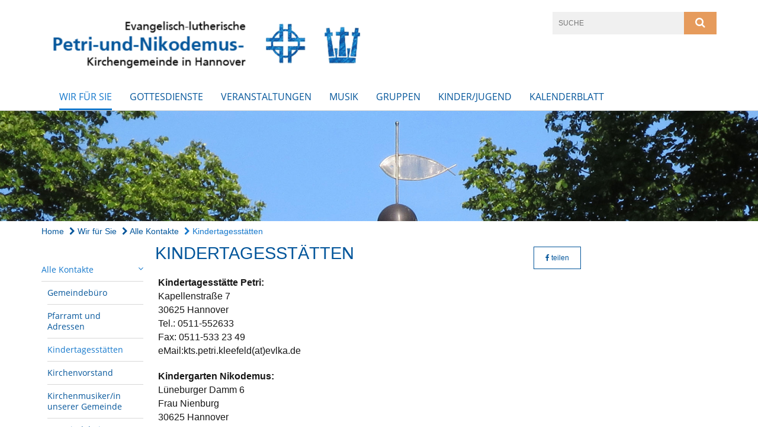

--- FILE ---
content_type: text/html; charset=utf-8
request_url: https://www.petri-nikodemus.de/wir_fuer_sie/kontakte/kindertagesstaetten
body_size: 8589
content:
<!DOCTYPE html>
<html lang='de'>
<head>
<!--[if lt IE 9]>
<script>'article aside footer header nav section time'.replace(/\w+/g,function(n){document.createElement(n)})</script>
<![endif]-->
<meta http-equiv="content-type" content="text/html; charset=utf-8" />
<title>Petri-Nikodemus Kirchengemeinde – Kindertagesstätten</title>
<meta name="lang" content="de" />
<meta name="x-template" content="max-e:pages/application" />


<meta name="csrf-param" content="authenticity_token" />
<meta name="csrf-token" content="rbmZE+/u7oI1NUfBEpqJnXbbEVN0+iBQplzgsgauo35N/+xtuFqfPm6mPpxjdLF7IPEh6Ejvm9jnfaIrPWPTCQ==" />
<meta charset='utf-8'>
<meta content='kg_petri_nikodemus' name='x-siteprefix'>
<meta content='uriel' name='x-max-e-server'>
<meta content='IE=Edge,chrome=1' http-equiv='X-UA-Compatible'>
<meta content='width=device-width, initial-scale=1.0' name='viewport'>
<meta content='same-origin' name='referrer'>
<link rel="stylesheet" media="screen" href="https://assets-uriel.max-e.info/assets/application-f10422fc8e43019666c0b0452505b6cf4faae8c640daa8c6542361c73d3c225c.css" />
<script src="https://assets-uriel.max-e.info/assets/application-83f87e3944d58de5ad99a30bf6ab8b1f8801f5d0896d5b396a8d1393be150677.js"></script>
<!-- /Favicon -->
<link rel="shortcut icon" type="image/x-icon" href="https://assets-uriel.max-e.info/assets/favicon-8a72b676776f0bd1270c277d3eefd2ac5e00e6b5272ef53a8d9e64f8cba53e05.ico?v=2" />
<!-- / Page Properties CSS -->
<style>
  /**
   * Variables
   */
  /**
   * Text
   */
  /**
   * Buttons
   */
  /**
   * Input
   */
  /**
   * Mixins
   */
  /**
   * Typography
   */
  body,
  html {
    font-family: arial, Arial, Helvetica, sans-serif;
    font-size: 16px;
    font-weight: normal;
    line-height: 23.2px;
    color: #171717;
    background: #ffffff; }
  
  h1 {
    font-size: 28.8px;
    font-weight: normal;
    font-family: Arial, Arial, Helvetica, sans-serif;
    line-height: 1.5;
    margin: 0;
      margin-bottom: 10px;
    display: inline-block;
    color: #04569b; }
    h1:after {
      clear: both;
      content: "";
      display: table; }
    h1.block {
      display: block; }
    h1.inline {
      display: inline-block; }
  
  h2 {
    font-size: 24px;
    font-weight: normal;
    font-family: Arial, Arial, Helvetica, sans-serif;
    line-height: 1.3;
    margin: 0;
      margin-bottom: 10px;
    display: inline-block;
    color: #04569b; }
    h2:after {
      clear: both;
      content: "";
      display: table; }
    h2.block {
      display: block; }
    h2.inline {
      display: inline-block; }
  
  h3 {
    font-size: 17.6px;
    font-weight: bold;
    font-family: Arial, Arial, Helvetica, sans-serif;
    line-height: 1.5;
    margin: 0;
      margin-bottom: 10px;
    display: inline-block;
    color: #04569b; }
    h3:after {
      clear: both;
      content: "";
      display: table; }
    h3.block {
      display: block; }
    h3.inline {
      display: inline-block; }
  
  h4,
  .sv_qstn h5 {
    font-size: 16px;
    font-weight: bold;
    font-family: Arial, Arial, Helvetica, sans-serif;
    line-height: 20px;
    margin: 0;
      margin-bottom: 10px;
    display: inline-block;
    color: #04569b; }
    h4:after,
    .sv_qstn h5:after {
      clear: both;
      content: "";
      display: table; }
    h4.block,
    .sv_qstn h5.block {
      display: block; }
    h4.inline,
    .sv_qstn h5.inline {
      display: inline-block; }
  
  #homepage .underlined {
    border-bottom: 1px solid #04569b; }
  
  p {
    font-size: 16px;
    line-height: 23.2px; }
  
  .supplement {
    color: #171717;
    font-size: 12.8px;
    line-height: 24px; }
  
  .leaflet-container a,
  a {
    color: #04569b; }
    .leaflet-container a:hover, .leaflet-container a:active, .leaflet-container a.active, .leaflet-container a:focus,
    a:hover,
    a:active,
    a.active,
    a:focus {
      color: #1578cc; }
      .leaflet-container a:hover.icon:before, .leaflet-container a:hover.icon:after, .leaflet-container a:active.icon:before, .leaflet-container a:active.icon:after, .leaflet-container a.active.icon:before, .leaflet-container a.active.icon:after, .leaflet-container a:focus.icon:before, .leaflet-container a:focus.icon:after,
      a:hover.icon:before,
      a:hover.icon:after,
      a:active.icon:before,
      a:active.icon:after,
      a.active.icon:before,
      a.active.icon:after,
      a:focus.icon:before,
      a:focus.icon:after {
        color: #1578cc; }
    .leaflet-container a .text,
    a .text {
      color: #171717; }
  
  input {
    color: #171717;
    font-size: 16px;
    line-height: 22.4px;
    border: 1px solid #d8d8d8; }
    input::-webkit-input-placeholder, input:-moz-placeholder, input::-moz-placeholder, input:-ms-input-placeholder {
      color: #04569b; }
      input::-webkit-input-placeholder:active::-webkit-input-placeholder, input::-webkit-input-placeholder:active:-moz-placeholder, input::-webkit-input-placeholder:active::-moz-placeholder, input::-webkit-input-placeholder:active:-ms-input-placeholder, input::-webkit-input-placeholder:focus::-webkit-input-placeholder, input::-webkit-input-placeholder:focus:-moz-placeholder, input::-webkit-input-placeholder:focus::-moz-placeholder, input::-webkit-input-placeholder:focus:-ms-input-placeholder, input:-moz-placeholder:active::-webkit-input-placeholder, input:-moz-placeholder:active:-moz-placeholder, input:-moz-placeholder:active::-moz-placeholder, input:-moz-placeholder:active:-ms-input-placeholder, input:-moz-placeholder:focus::-webkit-input-placeholder, input:-moz-placeholder:focus:-moz-placeholder, input:-moz-placeholder:focus::-moz-placeholder, input:-moz-placeholder:focus:-ms-input-placeholder, input::-moz-placeholder:active::-webkit-input-placeholder, input::-moz-placeholder:active:-moz-placeholder, input::-moz-placeholder:active::-moz-placeholder, input::-moz-placeholder:active:-ms-input-placeholder, input::-moz-placeholder:focus::-webkit-input-placeholder, input::-moz-placeholder:focus:-moz-placeholder, input::-moz-placeholder:focus::-moz-placeholder, input::-moz-placeholder:focus:-ms-input-placeholder, input:-ms-input-placeholder:active::-webkit-input-placeholder, input:-ms-input-placeholder:active:-moz-placeholder, input:-ms-input-placeholder:active::-moz-placeholder, input:-ms-input-placeholder:active:-ms-input-placeholder, input:-ms-input-placeholder:focus::-webkit-input-placeholder, input:-ms-input-placeholder:focus:-moz-placeholder, input:-ms-input-placeholder:focus::-moz-placeholder, input:-ms-input-placeholder:focus:-ms-input-placeholder {
        opacity: 0; }
    input:active, input:focus {
      border: 1px solid #e69b5c; }
  
  label {
    font-size: 16px;
    font-weight: normal;
    line-height: 22.4px; }
  
  .date {
    color: #171717; }
  
  /**
   * Lists
   */
  .content ul li:before {
    color: #04569b; }
  .content ol li:before {
    color: #04569b; }
  
  /**
   * Defaults
   */
  .article-highlight {
    background: rgba(4, 86, 155, 0.1);
    padding: 15px; }
  
  .purple-light-bg {
    background-color: #e69b5c; }
  
  .button-link {
    cursor: pointer;
    display: inline-block;
    font-size: 16px;
    font-weight: normal;
    background-color: #e69b5c;
    -webkit-transition: background-color 0.5s ease;
    -moz-transition: background-color 0.5s ease;
    -o-transition: background-color 0.5s ease;
    transition: background-color 0.5s ease;
    text-align: center;
    color: #fff;
    line-height: 22.4px;
    padding: 10px;
    width: 100%; }
  
  .ul-columns {
    -moz-column-count: 2;
    -moz-column-gap: 20px;
    -webkit-column-count: 2;
    -webkit-column-gap: 20px;
    column-count: 2;
    column-gap: 20px;
    list-style-position: inside; }
    .ul-columns:hover {
      background-color: #04569b;
      color: #fff; }
  
  /**
   * Buttons
   */
  .btn {
    background-color: #ffffff;
    border-color: #ffffff;
    color: #171717; }
    .btn:hover, .btn:focus, .btn:active, .btn.active {
      background-color: #ebebeb;
      border-color: #e0e0e0;
      color: #171717; }
    .btn.disabled, .btn.disabled:hover, .btn.disabled:focus, .btn.disabled:active, .btn.disabled.active, .btn[disabled], .btn[disabled]:hover, .btn[disabled]:focus, .btn[disabled]:active, .btn[disabled].active {
      background-color: #ffffff;
      border-color: #ffffff;
      opacity: 0.7; }
    .btn .badge {
      background-color: #fff;
      color: #ffffff; }
    .btn.primary, .btn-primary, .btn.press {
      background-color: #04569b;
      border-color: #04569b;
      color: white; }
      .btn.primary:hover, .btn.primary:focus, .btn.primary:active, .btn.primary.active, .btn-primary:hover, .btn-primary:focus, .btn-primary:active, .btn-primary.active, .btn.press:hover, .btn.press:focus, .btn.press:active, .btn.press.active {
        background-color: #034073;
        border-color: #02355f;
        color: white; }
      .btn.primary.disabled, .btn.primary.disabled:hover, .btn.primary.disabled:focus, .btn.primary.disabled:active, .btn.primary.disabled.active, .btn.primary[disabled], .btn.primary[disabled]:hover, .btn.primary[disabled]:focus, .btn.primary[disabled]:active, .btn.primary[disabled].active, .btn-primary.disabled, .btn-primary.disabled:hover, .btn-primary.disabled:focus, .btn-primary.disabled:active, .btn-primary.disabled.active, .btn-primary[disabled], .btn-primary[disabled]:hover, .btn-primary[disabled]:focus, .btn-primary[disabled]:active, .btn-primary[disabled].active, .btn.press.disabled, .btn.press.disabled:hover, .btn.press.disabled:focus, .btn.press.disabled:active, .btn.press.disabled.active, .btn.press[disabled], .btn.press[disabled]:hover, .btn.press[disabled]:focus, .btn.press[disabled]:active, .btn.press[disabled].active {
        background-color: #04569b;
        border-color: #04569b;
        opacity: 0.7; }
      .btn.primary .badge, .btn-primary .badge, .btn.press .badge {
        background-color: #fff;
        color: #04569b; }
    .btn.news {
      background-color: #1578cc;
      border-color: #1578cc;
      color: white; }
      .btn.news:hover, .btn.news:focus, .btn.news:active, .btn.news.active {
        background-color: #1162a7;
        border-color: #0f5795;
        color: white; }
      .btn.news.disabled, .btn.news.disabled:hover, .btn.news.disabled:focus, .btn.news.disabled:active, .btn.news.disabled.active, .btn.news[disabled], .btn.news[disabled]:hover, .btn.news[disabled]:focus, .btn.news[disabled]:active, .btn.news[disabled].active {
        background-color: #1578cc;
        border-color: #1578cc;
        opacity: 0.7; }
      .btn.news .badge {
        background-color: #fff;
        color: #1578cc; }
  
  button {
    cursor: pointer;
    display: inline-block;
    font-size: 16px;
    font-weight: normal;
    background-color: #e69b5c;
    -webkit-transition: background-color 0.5s ease;
    -moz-transition: background-color 0.5s ease;
    -o-transition: background-color 0.5s ease;
    transition: background-color 0.5s ease;
    text-align: center;
    color: #fff;
    line-height: 22.4px;
    padding: 10px;
    width: 100%;
    border: 0;
    margin-top: 20px; }
    button[disabled] {
      background: #cccccc;
      cursor: not-allowed; }
  
  /**
   * Navigation
   */
  #main-navi li a,
  #meta li a,
  #left-navi li a {
    color: #04569b;
    font-family: "Open Sans"; }
    #main-navi li a:active, #main-navi li a.active, #main-navi li a.icon:before,
    #meta li a:active,
    #meta li a.active,
    #meta li a.icon:before,
    #left-navi li a:active,
    #left-navi li a.active,
    #left-navi li a.icon:before {
      color: #1578cc; }
    #main-navi li a:hover, #main-navi li a:focus,
    #meta li a:hover,
    #meta li a:focus,
    #left-navi li a:hover,
    #left-navi li a:focus {
      color: #e69b5c; }
  
  #main-navi ul.second-level-nav a:hover, #main-navi ul.second-level-nav a:active, #main-navi ul.second-level-nav a.active, #main-navi ul.second-level-nav a:focus {
    border-bottom: 1px solid #1578cc; }
  #main-navi li a {
    font-size: 16px;
    line-height: 20px; }
    #main-navi li a:active, #main-navi li a.active {
      border-bottom: 3px solid #1578cc; }
    #main-navi li a:hover, #main-navi li a:focus {
      border-bottom: 3px solid #e69b5c; }
  #main-navi .button > a {
    border: 3px solid #04569b;
    background-color: #04569b; }
  #main-navi #hkd-layer a {
    color: #e69b5c; }
    #main-navi #hkd-layer a:hover, #main-navi #hkd-layer a:active, #main-navi #hkd-layer a.active, #main-navi #hkd-layer a:focus {
      color: #04569b; }
  
  #mobile-navi-alternative a:hover, #mobile-navi-alternative a:focus, #mobile-navi-alternative a:active, #mobile-navi-alternative a.active,
  #mobile-navi-alternative .sub-link:hover,
  #mobile-navi-alternative .sub-link:focus,
  #mobile-navi-alternative .sub-link:active,
  #mobile-navi-alternative .sub-link.active {
    color: #e69b5c; }
  
  #mobile-navigation .button > a,
  #mobile-navigation .button .sub-link,
  #mobile-navi-alternative .button > a,
  #mobile-navi-alternative .button .sub-link {
    background-color: #e69b5c; }
    #mobile-navigation .button > a:hover, #mobile-navigation .button > a:focus, #mobile-navigation .button > a:active, #mobile-navigation .button > a.active,
    #mobile-navigation .button .sub-link:hover,
    #mobile-navigation .button .sub-link:focus,
    #mobile-navigation .button .sub-link:active,
    #mobile-navigation .button .sub-link.active,
    #mobile-navi-alternative .button > a:hover,
    #mobile-navi-alternative .button > a:focus,
    #mobile-navi-alternative .button > a:active,
    #mobile-navi-alternative .button > a.active,
    #mobile-navi-alternative .button .sub-link:hover,
    #mobile-navi-alternative .button .sub-link:focus,
    #mobile-navi-alternative .button .sub-link:active,
    #mobile-navi-alternative .button .sub-link.active {
      color: #e69b5c; }
  
  #meta li a {
    font-size: 12px;
    line-height: 18px; }
  
  #left-navi li a {
    font-size: 14px;
    line-height: 18px; }
  
  #toggle-mobile-nav {
    color: #04569b; }
    #toggle-mobile-nav:hover, #toggle-mobile-nav:focus {
      color: #1578cc; }
  
  #header-hkd #toggle-mobile-nav {
    color: #04569b; }
    #header-hkd #toggle-mobile-nav:hover, #header-hkd #toggle-mobile-nav:focus {
      color: #e69b5c; }
  
  .mobileNavigation-wrapper a:hover {
    color: #04569b; }
  
  /**
   * Boxen
   */
  .email-container,
  .box {
    background: #f0f0f0; }
  
  /**
   * Search
   */
  .search-form button {
    background-color: #e69b5c; }
  
  .content #query {
    border: 1px solid #e69b5c; }
  
  .search {
    background-color: #e69b5c; }
  
  #g-and-k-search .bootstrap-select {
    border: 1px solid #e69b5c; }
  
  /**
   * Header
   */
  #header .sprengel-name {
    color: #04569b; }
  
  .header-bg {
    background-color: #ffffff; }
  
  #logo-subline {
    color: #04569b;
    font-family: arial, Arial, Helvetica, sans-serif; }
  
  /**
   * Slider
   */
  .homepage-slider .slick-slide .more,
  .header-slider .slick-slide .more {
    color: #04569b; }
  
  /**
   * Wir E Box
   */
  .wir-e-box a.block:hover .name, .wir-e-box a.block:focus .name, .wir-e-box a.block:active .name {
    color: #1578cc; }
  
  /**
   * Overview Teaser Collection
   */
  .overview-teaser .teaser {
    background: #e69b5c; }
    .overview-teaser .teaser:hover .read-more {
      background-color: #04569b; }
  .overview-teaser .text {
    position: absolute;
    content: "";
    top: 0;
    height: 100%;
    width: 100%;
    background-color: #e69b5c;
    background-color: rgba(230, 155, 92, 0.15); }
  .overview-teaser .read-more {
    cursor: pointer;
    display: inline-block;
    font-size: 16px;
    font-weight: normal;
    background-color: #e69b5c;
    -webkit-transition: background-color 0.5s ease;
    -moz-transition: background-color 0.5s ease;
    -o-transition: background-color 0.5s ease;
    transition: background-color 0.5s ease;
    text-align: center;
    color: #fff;
    line-height: 22.4px;
    padding: 10px;
    width: 100%; }
  
  /**
   * Overview Main teaser
   */
  .overview-main-teaser .content-right {
    background: #f0f0f0; }
  .overview-main-teaser .search-btn {
    cursor: pointer;
    display: inline-block;
    font-size: 16px;
    font-weight: normal;
    background-color: #e69b5c;
    -webkit-transition: background-color 0.5s ease;
    -moz-transition: background-color 0.5s ease;
    -o-transition: background-color 0.5s ease;
    transition: background-color 0.5s ease;
    text-align: center;
    color: #fff;
    line-height: 22.4px;
    padding: 10px;
    width: 100%; }
  .overview-main-teaser .date {
    font-size: 20px;
    line-height: 25px;
    color: #171717; }
  .overview-main-teaser .text {
    font-size: 20px; }
  .overview-main-teaser .verse {
    color: #171717; }
  
  /**
   * Marginal
   */
  .marginal p {
    color: #171717; }
  .marginal .content-element article {
    background: #f0f0f0; }
  .marginal h2 {
    font-size: 24px;
    font-weight: normal;
    font-family: Arial, Arial, Helvetica, sans-serif;
    line-height: 1.3;
    margin: 0;
      margin-bottom: 10px;
    display: inline-block;
    color: #04569b;
    border-bottom: 3px solid #04569b; }
    .marginal h2:after {
      clear: both;
      content: "";
      display: table; }
    .marginal h2.block {
      display: block; }
    .marginal h2.inline {
      display: inline-block; }
  .marginal h3 {
    font-size: 17.6px;
    font-weight: normal;
    font-family: Arial, Arial, Helvetica, sans-serif;
    line-height: 1.5;
    margin: 0;
      margin-bottom: 10px;
    display: inline-block;
    color: #04569b;
    border-bottom: 3px solid #04569b; }
    .marginal h3:after {
      clear: both;
      content: "";
      display: table; }
    .marginal h3.block {
      display: block; }
    .marginal h3.inline {
      display: inline-block; }
  
  /**
   * Events */
  #events .event-box {
    background: #f0f0f0; }
    #events .event-box .date {
      background-color: #e69b5c; }
      #events .event-box .date.highlight-event {
        background-color: #04569b; }
    #events .event-box .text {
      height: 94.3px; }
      @media (min-width: 442px) and (max-width: 991px) {
        #events .event-box .text {
          -webkit-line-clamp: 3;
          -moz-line-clamp: 3;
          height: 47.9px; } }
      @media (min-width: 992px) and (max-width: 1200px) {
        #events .event-box .text {
          -webkit-line-clamp: 4;
          -moz-line-clamp: 4;
          height: 71.1px; } }
    #events .event-box .info {
      color: #171717; }
    #events .event-box .location {
      color: #9b9b9b;
      font-size: 12.8px;
      line-height: 15.36px; }
  
  #event-search .btn.search:hover {
    background-color: #04569b; }
  
  #event .title {
    color: #04569b; }
  #event .image-source {
    font-size: 12.8px;
    line-height: 15.36px;
    color: #171717; }
  #event .date {
    color: #04569b; }
  #event .icon:before {
    font-size: 16px;
    color: #04569b; }
  
  /**
   * Video/Audio
   */
  .vjs-default-skin .vjs-progress-holder .vjs-play-progress {
    background-color: #1578cc; }
  .vjs-default-skin .vjs-volume-level {
    background-color: #1578cc; }
  .vjs-default-skin .vjs-slider {
    background-color: #04569b;
    background-color: rgba(4, 86, 155, 0.9); }
  
  /**
   * HP Topics
   */
  #hp-topics .hp-teaser .button {
    cursor: pointer;
    display: inline-block;
    font-size: 16px;
    font-weight: normal;
    background-color: #e69b5c;
    -webkit-transition: background-color 0.5s ease;
    -moz-transition: background-color 0.5s ease;
    -o-transition: background-color 0.5s ease;
    transition: background-color 0.5s ease;
    text-align: center;
    color: #fff;
    line-height: 22.4px;
    padding: 10px;
    width: 100%; }
  #hp-topics .hp-teaser .text p {
    height: 92.8px; }
  #hp-topics .hp-teaser .text h3 {
    font-size: 20px;
    line-height: 25px; }
  #hp-topics .more-topics .show-more-topics {
    color: #04569b; }
  #hp-topics .more-topics:before {
    color: #04569b; }
  #hp-topics .more-topics:hover .show-more-topics {
    color: #e69b5c; }
  #hp-topics .more-topics:hover:before {
    color: #e69b5c; }
  
  /**
   * News
   */
  .news-press:before {
    color: #04569b; }
  .news-press .button.news, .news-press .button.teaser_news {
    background-color: #1578cc;
    color: #fff; }
  .news-press .button.press {
    background-color: #04569b;
    color: #fff; }
  .news-press .show-mote-news-press {
    color: #04569b; }
  .news-press .more-news-press:hover .show-more-news-press {
    color: #e69b5c; }
  .news-press .more-news-press:hover:before {
    color: #e69b5c; }
  .news-press article .type {
    border-top: 1px solid #ffffff; }
  .news-press .text p {
    height: 69.6px; }
  .news-press .date {
    color: #171717;
    font-size: 12.8px;
    line-height: 15.36px; }
  .news-press h3 {
    max-height: 3; }
  
  .hkd-site .news-press .button.news, .hkd-site .news-press .button.teaser_news {
    background-color: #04569b; }
  .hkd-site .news-press .more-news-press .show-more-news-press, .hkd-site .news-press .more-news-press:before {
    color: #e69b5c; }
  .hkd-site .news-press .more-news-press:hover .show-more-news-press, .hkd-site .news-press .more-news-press:hover:before {
    color: #04569b; }
  
  /**
   * Bootstrap select
   */
  .bootstrap-select:not([class*="col-"]):not([class*="form-control"]):not(.input-group-btn) .caret {
    background-color: #e69b5c; }
  .bootstrap-select:not([class*="col-"]):not([class*="form-control"]):not(.input-group-btn) .dropdown-toggle:focus {
    border-color: #04569b; }
  .bootstrap-select:not([class*="col-"]):not([class*="form-control"]):not(.input-group-btn) .dropdown-menu {
    color: #171717; }
  
  /**
   */ Fancybox
   */
  .fancybox-close:before {
    color: #04569b; }
  
  .fancybox-nav:hover span {
    color: #04569b; }
  
  /**
   * Footer
   */
  #footer a {
    font-size: 14px;
    line-height: 18px; }
  
  .hkd-site #footer a {
    color: #04569b; }
    .hkd-site #footer a:hover, .hkd-site #footer a:focus {
      color: #e69b5c; }
    .hkd-site #footer a:active, .hkd-site #footer a.active {
      color: #1578cc; }
  
  /**
   * Footnote
   */
  .footnote p {
    color: #171717; }
  
  /**
   * Forms
   */
  .form-horizontal {
    color: #171717; }
  
  .required-fields {
    font-size: 12.8px;
    line-height: 15.36px; }
  
  /**
   * Gallery
   */
  .gallery .img-description p {
    color: #171717; }
  
  /**
   * Content
   */
  .content .content-title h3 {
    color: #171717; }
  .content .article .text-source {
    color: #171717;
    font-size: 12.8px; }
  .content li:before {
    color: #171717; }
  
  /**
   * Media releases
   */
  .media-release-item p {
    color: #171717; }
  
  .release-type-date {
    color: #171717; }
  
  /**
   * Newsletter
   */
  .newsletter #email {
    background-color: #ffffff; }
  
  /**
   * Extra highlighting newsletter on homepage
   */
  #homepage .website-color {
    background-color: #ffffff; }
  
  /**
   * Pers details
   */
  .pers_details h3 {
    color: #171717; }
  
  /**
   * Quotes
   */
  blockquotes {
    color: #171717;
    line-height: 23.2px;
    font-size: 16px; }
    blockquotes:before {
      color: #171717; }
    blockquotes + figcaption {
      color: #171717;
      font-size: 12.8px;
      line-height: 15.36px; }
  
  /**
   * Search
   */
  #query {
    background-color: #f0f0f0;
    color: #04569b;
    font-size: 12px; }
  
  #query[placeholder] {
    color: #04569b; }
  
  #site-search-hkd #query,
  #site-search-hkd #people-search-query,
  #people-search #query,
  #people-search #people-search-query {
    font-size: 12px; }
  #site-search-hkd button,
  #people-search button {
    background-color: transparent;
    color: #04569b;
    outline: none; }
  @media (max-width: 768px) {
    #site-search-hkd button,
    #people-search button {
      background-color: #7f7f7f; }
    #site-search-hkd .react-autosuggest__container,
    #people-search .react-autosuggest__container {
      background-color: #f0f0f0; } }
  
  @media (max-width: 768px) {
    #people-search-query[placeholder] {
      color: #04569b; } }
  
  #header.header-belongs-to-hkd #site-search-hkd button,
  #header.header-belongs-to-hkd #people-search button {
    color: #7f7f7f; }
  #header.header-belongs-to-hkd #toggle-mobile-nav {
    color: #7f7f7f; }
  
  /**
   * Mottoes
   */
  #calendar a.active, #calendar a:hover, #calendar a:focus {
    background-color: #1578cc; }
  
  /**
   * Table
   */
  .table-wrapper {
    color: #171717; }
  
  /**
   * Teaser
   */
  article.teaser a p {
    color: #171717; }
  article.teaser a:hover p, article.teaser a:active p, article.teaser a:focus p {
    color: #171717; }
  
  /**
   * Video
   */
  video h3 {
    color: #171717; }
  
  /**
   * Social share
   */
  .social-media-share a {
    border: 1px solid #04569b;
    color: #04569b; }
  
  /**
   * Productbox
   */
  .product-box .product-name {
    color: #04569b; }
  .product-box .to-product {
    cursor: pointer;
    display: inline-block;
    font-size: 16px;
    font-weight: normal;
    background-color: #e69b5c;
    -webkit-transition: background-color 0.5s ease;
    -moz-transition: background-color 0.5s ease;
    -o-transition: background-color 0.5s ease;
    transition: background-color 0.5s ease;
    text-align: center;
    color: #fff;
    line-height: 22.4px;
    padding: 10px;
    width: 100%; }
    .product-box .to-product:hover, .product-box .to-product:focus {
      background-color: #04569b; }
  .product-box .product-teaser .fa-search-plus {
    color: rgba(230, 155, 92, 0.6); }
  
  /**
   * Bread crumb
   */
  .breadcrumb-content a {
    color: #04569b;
    font-size: 14px;
    line-height: 18px; }
    .breadcrumb-content a:hover, .breadcrumb-content a:focus {
      color: #e69b5c; }
    .breadcrumb-content a:active, .breadcrumb-content a.active {
      color: #1578cc; }
  
  /**
   * Social Media Area
   */
  .social-media .icon.global {
    background: #04569b; }
  
  .social-media-more:before {
    color: #04569b; }
  .social-media-more:hover, .social-media-more:hover:before {
    color: #e69b5c; }
  
  /**
   * Landing page
   */
  @media (min-width: 768px) {
    .landingpage #branding {
      border-bottom: 10px solid #04569b; } }
  @media (min-width: 768px) {
    .landingpage .link-to-home {
      background: #04569b; }
      .landingpage .link-to-home a {
        color: #fff; } }
  
  /**
   * Geo Maps
   */
  #geo-maps h2 {
    color: #04569b; }
  
  .map-info h3 {
    height: 36.4px; }
  
  /**
   * Panels
   */
  .panel > a {
    border-left: 3px solid #1578cc;
    padding-right: 25px; }
    .panel > a.collapsed {
      border-color: #04569b;
      color: #04569b; }
      .panel > a.collapsed:hover {
        border-color: #1578cc; }
  .panel > div {
    background-color: #ffffff;
    border-left: 3px solid #1578cc; }
  .panel .panel > a.collapsed {
    border-left: 2px solid #e69b5c; }
  .panel .panel > a:hover {
    border-color: #1578cc; }
  
  /**
   * Pagination
   */
  .pagination .current {
    color: #e69b5c; }
  .pagination .previous_page,
  .pagination .next_page {
    background-color: #e69b5c; }
    .pagination .previous_page:hover, .pagination .previous_page:focus, .pagination .previous_page:active, .pagination .previous_page.active,
    .pagination .next_page:hover,
    .pagination .next_page:focus,
    .pagination .next_page:active,
    .pagination .next_page.active {
      background-color: #04569b; }
  
  /**
   * People search HkD
   */
  .react-autosuggest__suggestions-list li {
    color: #04569b; }
    .react-autosuggest__suggestions-list li:hover, .react-autosuggest__suggestions-list li:focus, .react-autosuggest__suggestions-list li:active, .react-autosuggest__suggestions-list li.react-autosuggest__suggestion--highlighted {
      color: #e69b5c; }
  
  /**
   * Courses
   */
  .course strong {
    font-weight: bold;
    color: #04569b; }
  
  #faq-overview .category-box {
    border: 1px solid #04569b; }
  
  /**
   * Webforms
   */
  .webform-article input[type=text],
  .webform-article input[type=number],
  .webform-article input[type=email] {
    border-left-color: #04569b; }
  
  .sv-ranking-item__icon {
    fill: #04569b !important; }
  
  .sv_main.sv_main .sv-boolean__switch {
    background-color: #04569b !important; }
  
  /**
   * Door Calendar
   */
  .calendar-door-content-text {
    font-family: Arial, Arial, Helvetica, sans-serif; }
  
  .calendar-door-content-circle {
    background-color: #04569b; }
</style>


<meta content='Kindertagesstätten' property='og:title'>
<meta content='http://www.petri-nikodemus.de/wir_fuer_sie/kontakte/kindertagesstaetten' property='og:url'>
<meta content='' property='og:description'>

</head>
<body class='' data-site-prefix='kg_petri_nikodemus' data-template='application' id='content-page'>
<a id='page-top'></a>
<header class='header-bg' id='header'>
<div class='container'>
<div class='row'>
<div class='col-xs-12 col-md-6'>
<div class='visible-xs visible-sm' data-component='mobile-navi-alternative' id='main-navi-mobile'>
<span class='pull-right' id='toggle-mobile-nav'>
<i class='fa fa-bars'></i>
</span>
<div class='clearfix'></div>
</div>
<a id="branding" href="/"><img src="https://assets-uriel.max-e.info/damfiles/logo/kg_petri_nikodemus/logo_petri-niko/petri_niko-396e2f640a35076fece3a4968c804b7e.png" alt="Logo-Variante für Kopfgrafik" width="750.0" height="129" class="brand boc" title="Petri-Nikodemus Kirchengemeinde" srcset="https://assets-uriel.max-e.info/damfiles/logo/kg_petri_nikodemus/logo_petri-niko/petri_niko_050-396e2f640a35076fece3a4968c804b7e.png 375w, https://assets-uriel.max-e.info/damfiles/logo/kg_petri_nikodemus/logo_petri-niko/petri_niko_200-396e2f640a35076fece3a4968c804b7e.png 1500w" />
</a></div>
<div class='col-xs-12 hidden-xs hidden-sm col-md-3'>
<div class='uppercase' id='meta'>
<ul class='pull-right'>
</ul>
</div>

</div>
<div class='col-md-3 col-xs-12 hidden-xs hidden-sm'>
<div id='site-search'>
<form class="search-form" action="/meta/suche" accept-charset="UTF-8" method="get"><input name="utf8" type="hidden" value="&#x2713;" />
<div class='pull-left'>
<input type="text" name="query" id="query" placeholder="Suche" />
</div>
<button name="button" type="submit" class="pull-right"><i class='fa fa-search'></i>
</button></form>

</div>

</div>
</div>
<div class='row'>
<div class='col-xs-12'>
<nav class='uppercase hidden-xs hidden-sm' id='main-navi'>
<ul class='nav navbar-nav hidden-xs'>
<li class=''>
<a class="" href="/start"></a>
</li>
<li class='active'>
<a class="active" href="/wir_fuer_sie">Wir für Sie</a>
</li>
<li class=''>
<a class="" href="/gottesdienste">Gottesdienste</a>
</li>
<li class=''>
<a class="" href="/veranstaltungen">Veranstaltungen</a>
</li>
<li class=''>
<a class="" href="/musik">Musik</a>
</li>
<li class=''>
<a class="" href="/gruppen">Gruppen</a>
</li>
<li class=''>
<a class="" href="/kinder_jugend">Kinder/Jugend</a>
</li>
<li class=''>
<a class=" last" href="/kalenderblatt">Kalenderblatt</a>
</li>
</ul>

</nav>
</div>
</div>
</div>
</header>


<div id='body-wrapper'>
<div class='wrapper' data-component='header-slider'>
<div class='header-slider header-slider-active'>
<div class='slick-slide'>
<img src="https://assets-uriel.max-e.info/damfiles/header_image_1920/kg_petri_nikodemus/teaser_neu/fisch.jpg-c0575ec4ce269cc4900072bdfa0ca354.jpg" alt="Fisch" width="1920" height="280" class="img-responsive hidden-xs" srcset="https://assets-uriel.max-e.info/damfiles/header_image_1920/kg_petri_nikodemus/teaser_neu/fisch.jpg_050-c0575ec4ce269cc4900072bdfa0ca354.jpg 960w, https://assets-uriel.max-e.info/damfiles/header_image_1920/kg_petri_nikodemus/teaser_neu/fisch.jpg_200-c0575ec4ce269cc4900072bdfa0ca354.jpg 3840w" />
<!-- /SMALL DEVICES -->
<div class='image-container visible-xs' style='background-image: url(&#39;https://assets-uriel.max-e.info/damfiles/header_image_1140/kg_petri_nikodemus/teaser_neu/fisch.jpg-c0575ec4ce269cc4900072bdfa0ca354.jpg&#39;)'></div>
</div>
</div>
</div>


<div class='container'>
<div class='row'>
<div class='col-xs-12'>
<ul class='breadcrumb-content'>
<li>
<a href="/">Home</a>
</li>
<li>
<a href="/wir_fuer_sie"><i class='fa fa-chevron-right'></i>
Wir für Sie
</a></li>
<li>
<a href="/wir_fuer_sie/kontakte"><i class='fa fa-chevron-right'></i>
Alle Kontakte
</a></li>
<li>
<a class="active" href="/wir_fuer_sie/kontakte/kindertagesstaetten"><i class='fa fa-chevron-right'></i>
Kindertagesstätten
</a></li>
</ul>
</div>
</div>
</div>

<div class='container'>
<div class='row'>
<div class='col-xs-12 col-md-3 col-lg-2'>
<div class='hidden-xs hidden-sm hyphenate' id='left-navi'>
<ul class='second-level-nav'>
<li>
<a class="active" href="/wir_fuer_sie/kontakte"><span>Alle Kontakte</span>
<i class='fa fa-angle-down'></i>
<div class='clearfix'></div>
</a><ul class='sub third-level-nav'>
<li>
<a class="" href="/wir_fuer_sie/kontakte/gemeindebuero">Gemeindebüro
</a></li>
<li>
<a class="" href="/wir_fuer_sie/kontakte/pfarramt-adressen">Pfarramt und Adressen
</a></li>
<li>
<a class="active" href="/wir_fuer_sie/kontakte/kindertagesstaetten">Kindertagesstätten
</a></li>
<li>
<a class="" href="/wir_fuer_sie/kontakte/kirchenvorstand">Kirchenvorstand
</a></li>
<li>
<a class="" href="/wir_fuer_sie/kontakte/Kirchenmusiker-und-Kirchenmusikerin">Kirchenmusiker/in unserer Gemeinde
</a></li>
<li>
<a class="" href="/wir_fuer_sie/kontakte/beirat">Gemeindebeirat
</a></li>
<li>
<a class="" href="/wir_fuer_sie/kontakte/diakon">Unsere Diakonin
</a></li>
<li>
<a class="" href="/wir_fuer_sie/kontakte/stiftung-nikodemus">Nikodemusstiftung
</a></li>
<li>
<a class="" href="/wir_fuer_sie/kontakte/ansprechpartner">Ihr Kontakt zu uns
</a></li>
<li>
<a class="" href="/wir_fuer_sie/kontakte/lageplaene">Lagepläne
</a></li>
</ul>
</li>

<li>
<a class="" href="/wir_fuer_sie/petrikirche"><span>Die Petrikirche</span>
<i class='fa fa-angle-right'></i>
<div class='clearfix'></div>
</a></li>

<li>
<a class="" href="/wir_fuer_sie/nikodemuskirche"><span>Die Nikodemuskirche</span>
<i class='fa fa-angle-right'></i>
<div class='clearfix'></div>
</a></li>

<li>
<a class="" href="/wir_fuer_sie/friedhof_nackenberg">Nackenberger Friedhof
</a></li>

<li>
<a class="" href="/wir_fuer_sie/kirchenvorstand"><span>Kirchenvorstand</span>
<i class='fa fa-angle-right'></i>
<div class='clearfix'></div>
</a></li>

<li>
<a class="" href="/wir_fuer_sie/beirat">Gemeindebeirat
</a></li>

<li>
<a class="" href="/wir_fuer_sie/stiftung">Nikodemus-Stiftung
</a></li>

<li>
<a class="" href="/wir_fuer_sie/aktuelles_konfis">Aktuelles für Konfirmanden
</a></li>

<li>
<a class="" href="/wir_fuer_sie/freud-und-leid"><span>Freud und Leid</span>
<i class='fa fa-angle-right'></i>
<div class='clearfix'></div>
</a></li>

</ul>
</div>

</div>
<div class='col-xs-12 col-md-9 col-lg-10'>
<div class='content search_index'>
<div class='row'>
<div class='col-xs-12 col-sm-6 col-md-8'>
<h1>
Kindertagesstätten
</h1>
</div>
<div class='col-xs-12 col-sm-6 col-md-4'>
<div class='social-media-share'>
<a class="btn facebook" target="_blank" href="https://www.facebook.com/sharer/sharer.php?u=www.petri-nikodemus.de/wir_fuer_sie/kontakte/kindertagesstaetten"><i class='fa fa-facebook'></i>
teilen
</a></div>
</div>
</div>
<section>
<div class='row'>
<div class='col-xs-12'>
</div>
</div>
<div class='content-container'>
<div class='row'>
<div class='col-xs-12'>
<div class='row'>
<div class='col-xs-12'>
<article class='article' data-component='fancybox'>
<div class='text-container'>
<p><strong>Kindertagesst&auml;tte Petri:</strong><br />
Kapellenstra&szlig;e 7<br />
30625 Hannover<br />
Tel.: 0511-552633<br />
Fax: 0511-533 23 49<br />
eMail:kts.petri.kleefeld(at)evlka.de</p>

<p><strong>Kindergarten Nikodemus:</strong><br />
L&uuml;neburger Damm 6<br />
Frau Nienburg<br />
30625 Hannover<br />
Tel. 0511/54 28 10 20<br />
eMail:kts.nikodemus.hannover(at)evlka.de</p>

</div>
<div class='clearfix'></div>
</article>
<div class='clearfix'></div>
</div>
</div>

</div>
<div class='clearfix'></div>

</div>
</div>
</section>



</div>
</div>
</div>
</div>
<footer class='white-bg' id='footer'>
<div class='container'>
<div class='row'>
<div class='col-xs-12 col-md-4'>
<a href="/meta/impressum">Impressum</a>
<a href="/meta/datenschutz">Datenschutz</a>
<a href="/meta/kontakt/799827f1-38a5-4c7b-8343-a6652b63c5ba">Kontakt</a>
</div>
<div class='col-xs-12 col-md-8'>
<div id='footer-logos'>
<a target="_blank" id="footer-ext-wir" class="footer-logo" href="https://wir-e.de/"></a>
<a target="_blank" id="footer-ext-termine" class="footer-logo" href="https://login.termine-e.de/public"></a>
<a target="_blank" id="footer-ext-evl" class="footer-logo" href="https://www.landeskirche-hannovers.de/"></a>
</div>
</div>
</div>
</div>
</footer>

<div class='visible-xs visible-sm' id='offcanvas-alternative'>
<div id='mobile-navi-alternative'>
<nav>
<div id='site-search'>
<form action="/meta/suche" accept-charset="UTF-8" method="get"><input name="utf8" type="hidden" value="&#x2713;" />
<div class='input-group'>
<input type="text" name="query" id="query" placeholder="Suche" class="form-control" />
<span class='input-group-btn'>
<button name="button" type="submit"><i class='fa fa-search'></i>
</button></span>
</div>
</form>

</div>
<div id='navi-list'></div>
</nav>
</div>
</div>


</div>
</body>
</html>
